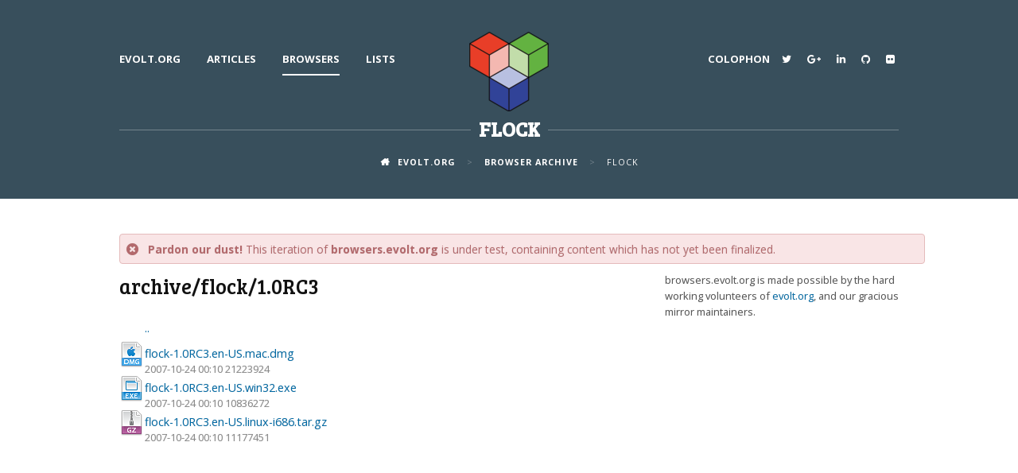

--- FILE ---
content_type: text/html; charset=UTF-8
request_url: https://browsers.evolt.org/browsers/archive/flock/1.0RC3/
body_size: 2160
content:
<!DOCTYPE html>
<html lang="en">
<head>
	<meta charset="utf-8" />
	<meta http-equiv="content-type" content="text/html; charset=utf-8" />
	<meta http-equiv="content-style-type" content="text/css" />
	<meta http-equiv="X-UA-Compatible" content="IE=edge,chrome=1" />
	<meta name="generator" content="org.evolt.beo" />
	<meta name="viewport" content="width=device-width, initial-scale=1.0" />
	<meta name="copyright" content="&copy; evolt.org and it's members" />
	<meta name="keywords" content="web, internet, design, technology, interface, multimedia, script, commentary, hardware, software, articles, news, history, browsers, archive" />
	<meta name="description" content="A world community for web developers, evolt.org promotes the mutual free exchange of ideas, skills and experiences." />
	<link rel="shortcut icon" href="/favicon.ico" />
	<link href="//fonts.googleapis.com/css?family=Bree+Serif" rel="stylesheet" type="text/css">
	<link href="//fonts.googleapis.com/css?family=Open+Sans:400,300,700" rel="stylesheet" type="text/css">
	<link rel="stylesheet" href="/assets/css/magnificpopup.css" media="screen" />
	<link rel="stylesheet" href="//maxcdn.bootstrapcdn.com/font-awesome/4.7.0/css/font-awesome.min.css" media="screen" />
	<link rel="stylesheet" href="/assets/css/style.css" media="screen" />
	<link rel="stylesheet" href="/assets/css/scheme-beo.css" media="screen" />
	<title>Flock | browsers.evolt.org</title>
	<!-- IE fixes -->
	<!-- [if IE]>
		<script src="http://html5shiv.googlecode.com/svn/trunk/html5.js"></script>
		<link rel="stylesheet" href="/assets/css/ie.css" />
	<![endif] -->
	<!-- if IE 7]>
		<link rel="stylesheet" href="/assets/css/ie7.css" />
		<link rel="stylesheet" href="/assets/css/font-awesome-ie7.min.css" />
	<![endif] -->
</head>
<body>
<header role="banner" id="header">
	<div id="sticks-to-top">
		<div class="wrapper">
			<nav id="mainmenu" role="navigation">
			<ul>
				<li><a href="http://evolt.org/">evolt.org</a></li>
				<li><a href="http://evolt.org/archive.html">Articles</a></li>
				<li><a href="/" class="active">Browsers</a></li>
				<li><a href="http://lists.evolt.org/">Lists</a></li>
			</ul>
			</nav>
			<h1 id="logo"><a href="http://evolt.org/" rel="home" title=""><img src="/assets/img/top-evoltlogo.png" alt="" /></a></h1>
			<div id="address-block">
				<ul>
					<li><a href="http://evolt.org/colophon.html">Colophon</a></li>
					<li class="smaller-gap"><a href="http://twitter.com/evolt_org" title="Twitter"><i class="fa fa-twitter"></i></a></li>
					<li class="smaller-gap"><a href="https://plus.google.com/u/0/communities/114796678588081931900" title="Google+"><i class="fa fa-google-plus"></i></a></li>
					<li class="smaller-gap"><a href="http://www.linkedin.com/groups?gid=1019497" title="LinkedIn"><i class="fa fa-linkedin"></i></a></li>
					<li class="smaller-gap"><a href="http://github.com/evoltorg" title="GitHub"><i class="fa fa-github"></i></a></li>
					<li class="smaller-gap"><a href="http://www.flickr.com/groups/evolters/" title="Flickr"><i class="fa fa-flickr"></i></a></li>
				</ul>
			</div>
		</div>
	</div>
</header>
<header id="content-header">
    <div class="wrapper">
            <h1>Flock</h1>
            <p itemscope itemtype="http://data-vocabulary.org/Breadcrumb" id="breadcrumbs">
            	<a href="/" rel="home" itemprop="url"><span itemprop="title">evolt.org</span></a> 
				<span class="divider">&gt;</span>
				<a href="/" itemprop="url"><span itemprop="title">Browser Archive</span></a>
            	<span class="divider">&gt;</span> 
            	Flock            </p>
    </div>
</header><div class="wrapper">
    <section id="content" class="full-width" role="main">
    	<div class="p100">
			<p class="notice error"><strong>Pardon our dust!</strong> This iteration of <strong>browsers.evolt.org</strong> is under test, containing content which has not yet been finalized.</p>
		</div>
		<div class="p66">
			<h2>archive/flock/1.0RC3</h2>
<table>
	<tr><td><img src="/assets/img/null.png" style="vertical-align:middle" height="32" width="32" alt="[ UP]" /></td><td><a href="../">..</a></td><td></td><td></td></tr>
	    <tr>
	    <td><img src="/assets/img/mime-icons/file_extension_dmg.png" style="vertical-align:middle" height="32" width="32" alt="[DMG]" /></td>
	    <td><a href="/archive/flock/1.0RC3/flock-1.0RC3.en-US.mac.dmg">flock-1.0RC3.en-US.mac.dmg</a><br /><small class="small"><font color="#888888">2007-10-24 00:10&nbsp;21223924</font></small></td>
	    <td>&nbsp;</td>
	    <td></td>
	    </tr>
	    	    <tr>
	    <td><img src="/assets/img/mime-icons/file_extension_exe.png" style="vertical-align:middle" height="32" width="32" alt="[EXE]" /></td>
	    <td><a href="/archive/flock/1.0RC3/flock-1.0RC3.en-US.win32.exe">flock-1.0RC3.en-US.win32.exe</a><br /><small class="small"><font color="#888888">2007-10-24 00:10&nbsp;10836272</font></small></td>
	    <td>&nbsp;</td>
	    <td></td>
	    </tr>
	    	    <tr>
	    <td><img src="/assets/img/mime-icons/file_extension_gz.png" style="vertical-align:middle" height="32" width="32" alt="[GZ]" /></td>
	    <td><a href="/archive/flock/1.0RC3/flock-1.0RC3.en-US.linux-i686.tar.gz">flock-1.0RC3.en-US.linux-i686.tar.gz</a><br /><small class="small"><font color="#888888">2007-10-24 00:10&nbsp;11177451</font></small></td>
	    <td>&nbsp;</td>
	    <td></td>
	    </tr>
	    </table>

		</div>
		<div class="p33 right small">
<p>browsers.evolt.org is made possible by the hard working volunteers of <a href="http://evolt.org/">evolt.org</a>, and our gracious mirror maintainers.</p>
<!-- <p> If you'd like to volunteer some of your disk space and bandwidth to become a browsers.evolt.org mirror site, please <a href="http://evolt.org/contact/">get in touch and let us know</a>.</p> -->
<div align="center">
<script async src="https://pagead2.googlesyndication.com/pagead/js/adsbygoogle.js?client=ca-pub-8224823234031142"
     crossorigin="anonymous"></script>
<!-- browsers.evolt.org sidebar vert -->
<ins class="adsbygoogle"
     style="display:block"
     data-ad-client="ca-pub-8224823234031142"
     data-ad-slot="6087235009"
     data-ad-format="auto"
     data-full-width-responsive="true"></ins>
<script>
     (adsbygoogle = window.adsbygoogle || []).push({});
</script>
<br /><a href="http://evolt.org/help_support_evolt#google-ads">What's this?</a>
</div>
	</section>
</div>
<?
include "assets/inc/99-footer.inc";
?>


--- FILE ---
content_type: text/html; charset=utf-8
request_url: https://www.google.com/recaptcha/api2/aframe
body_size: 223
content:
<!DOCTYPE HTML><html><head><meta http-equiv="content-type" content="text/html; charset=UTF-8"></head><body><script nonce="C0VBv3C-d_PJxSvt1gugvg">/** Anti-fraud and anti-abuse applications only. See google.com/recaptcha */ try{var clients={'sodar':'https://pagead2.googlesyndication.com/pagead/sodar?'};window.addEventListener("message",function(a){try{if(a.source===window.parent){var b=JSON.parse(a.data);var c=clients[b['id']];if(c){var d=document.createElement('img');d.src=c+b['params']+'&rc='+(localStorage.getItem("rc::a")?sessionStorage.getItem("rc::b"):"");window.document.body.appendChild(d);sessionStorage.setItem("rc::e",parseInt(sessionStorage.getItem("rc::e")||0)+1);localStorage.setItem("rc::h",'1769703026723');}}}catch(b){}});window.parent.postMessage("_grecaptcha_ready", "*");}catch(b){}</script></body></html>

--- FILE ---
content_type: text/css
request_url: https://browsers.evolt.org/assets/css/style.css
body_size: 8808
content:
@import url("editor.css");

/* RESET
--------------------------------------------------------- */
/* http://meyerweb.com/eric/tools/css/reset/ */
html,body,div,span,applet,object,iframe,h1,h2,h3,h4,h5,h6,p,blockquote,pre,a,abbr,acronym,address,big,cite,code,del,dfn,em,img,ins,kbd,q,s,samp,small,strike,strong,sub,sup,tt,var,b,u,i,center,dl,dt,dd,ol,ul,li,fieldset,form,label,legend,table,caption,tbody,tfoot,thead,tr,th,td,article,aside,canvas,details,figcaption,figure,#footer,#header,hgroup,menu,nav,section,summary,time,mark,audio,video { margin:0; padding:0; border:0; outline:0; font-size:100%; font:inherit; vertical-align:baseline; }
/* HTML5 display-role reset for older browsers */
article,aside,details,figcaption,figure,#footer,#header,hgroup,menu,nav,section { display:block; }
nav ul { list-style:none; }
table{ border-collapse:collapse; border-spacing:0; }

/* BODY DEFAULTS
--------------------------------------------------------- */
html { height: 100%; font-family: 'Open Sans', sans-serif; font-size: 62.5%; text-shadow: 0 0 1px rgba(51,51,51,0.2); }
body { width: 100%; height: 100%; background: #fff; color: #555; font-size: 1.2em; scroll-behavior: smooth; }

p, blockquote { padding: 0 0 20px 0; }
strong, label, input, button, .button { font-family: 'Open Sans', sans-serif; font-weight: bold; }
nav ul { list-style: none; }
em { font-style: italic; } 
input, textarea { font-family: 'Open Sans', sans-serif; vertical-align: middle; }
select { font-family: 'Open Sans', sans-serif; }
input[type="submit"], input[type="button"], button, .button { font-family: 'Open Sans', sans-serif; font-weight: bold; vertical-align: middle; }
table td, table th { text-align: left; }
table th { font-weight: bold; }
hr { clear: both; background: transparent; height: 0px; border: 0; border-bottom: 1px solid white; border-top: 1px solid #ebebeb; margin: 0 0 18px 0;  }
h1, h2, h3, h4 { font-family: 'Bree Serif', serif; }

a { color: #0069A4; text-decoration: none; }
a:hover { color: black; text-decoration: none; 
-webkit-transition: color 0.2s ease-in-out; -moz-transition: color 0.2s ease-in-out; -o-transition: color 0.2s ease-in-out; transition: color 0.2s ease-in-out; }

/* FORM ELEMENTS
--------------------------------------------------------- */
label { display: block; padding: 5px 0 5px 0; font-size: 1.0em; font-weight: 400; }

input[type=text],  input[type=email],  input[type=tel],  input[type=password],  textarea { border: 0; outline: 0; background: #f8f8f8;  width: 98%; color: #747474; height: 20px; padding: 4px 0 4px 7px; -webkit-appearance: none; -webkit-focus-ring-color: none; border: 1px solid #e8e8e8; border-radius: 4px; }
select { outline: 0 !important; }
input[type=text]:focus,  input[type=email]:focus,  input[type=tel]:focus,  input[type=password]:focus,  textarea:focus { border-color: #d8d8d8; }

input[type=submit], input[type=button], button, .button { display: inline-block; height: auto; padding: 6px 18px 7px 18px; color: white; font-size: 0.95em; line-height: 1.6; text-align: center; cursor: pointer;  border: 1px solid rgba(0,0,0,0.2); border-bottom-color: rgba(0,0,0,0.3); text-decoration: none; text-shadow: 1px -1px 0px rgba(0,0,0,0.3); border-radius: 5px; background: #95B83F url('../images/shadow-for-buttons.png') repeat-x left bottom; box-shadow: inset 0 1px 0px rgba(255,255,255,0.4); margin: 2px 0; }
input[type=submit]:hover, input[type=button]:hover, button:hover, .button:hover { color: white; background-image: none; box-shadow: 0 2px 2px rgba(0,0,0,0.2);  }

input[type=checkbox] { width: 15px; float: left; margin: 0 5px 0 0; position: relative; top: 5px; border: 1px solid #C0CAD6; }
input[type=radio] { position: relative; bottom: 3px; }

textarea { padding-top: 5px; height: 100px; border-radius: 4px; }
form { padding: 0 0 20px 0; position: relative; }
form h3 { clear: both; padding: 10px 0; }

.sexyselect select { vertical-align: middle; color: #747474; background: transparent; width: 294px; height: 31px; padding: 3px 8px 5px 7px; font-size: 1.0em; border: 0; -webkit-appearance: none;  }
.sexyselect {  vertical-align: middle; display: inline-block; width: 265px; height: 30px; overflow: hidden; background: white; border: 1px solid #888888; position: relative; } 
.sexyselect:after { font-family: 'FontAwesome'; content:"\f078"; font-size: 0.7em; color: #474747; position: absolute; right: 8px; top: 11px;  }

.mfp-container button { box-shadow: none; background: none; }
.mfp-container button.mfp-arrow-right { background: url("../images/cursor-next.png") no-repeat center center; }
.mfp-container button.mfp-arrow-right:before, .mfp-container button.mfp-arrow-right:after { display: none; }
.mfp-container button.mfp-arrow-left { background: url("../images/cursor-prev.png") no-repeat center center; }
.mfp-container button.mfp-arrow-left:before, .mfp-container button.mfp-arrow-left:after { display: none; }
.mfp-container button.mfp-close { visibility: hidden; }
 

/* HEADINGS
--------------------------------------------------------- */
h1 { font-weight: bold; font-size: 2.15em; margin: 0 0 5px 0; line-height: 1.4; color: #fff; text-transform: uppercase; }
h2 { font-weight: 300; font-size: 1.8em; margin: 0 0 20px 0; line-height: 1.4; color: #111; }
h3 { font-weight: bold; font-size: 1.05em; margin: 0 0 20px 0; line-height: 1.4; color: #111; }
h4 { font-weight: bold; font-size: 1.0em; margin: 0 0 10px 0; line-height: 1.4; }


/* MAIN WRAPPER
--------------------------------------------------------- */
.wrapper { position: relative; margin: 0 auto; width: 1110px; }
.wrapper:after { content: ""; display: block; clear: both; }

#content { float: left; width: 70%; position: relative; z-index: 3; }
#sidebar { float: right; width: 23%; position: relative; z-index: 2; }

.home #content, .full-width#content { width: 100%; } 

.left-sidebar#content { float: right; }
.left-sidebar#sidebar { float: left; }


/* HEADER
--------------------------------------------------------- */
#header { background: #16ABE3; height: 250px; position: relative; }
.home #header { height: 570px; }

#content-header { background: #16ABE3; padding-bottom: 20px; text-align: center; margin: -112px 0 60px 0; position: relative; z-index: 102; }
#content-header h1 { color: #fff; background: #16ABE3; display: inline-block; padding: 5px 10px; background: #16ABE3; position: relative; }
#content-header .wrapper:before { content: ""; display: block; border-top: 1px solid rgba(255,255,255,0.3); width: 100%; height: 0px; margin: 0 auto; position: relative; top: 25px; }

#header.orangey { background: #CF8E2C url("../images/backbg.png") repeat; }
.home #header.orangey #slider { background: url("../images/light.png") no-repeat center top; }

.home #header:after { content: ""; display: block; position: absolute; bottom: 0px; z-index: 100; background: url("../images/header-round-white.png") center top; width: 100%; height: 75px; }

#logo { text-align: center; margin: 0 auto; padding: 20px 0; position: relative; z-index: 103; width: 135px; height: auto; }
#logo a { display: block; position: absolute; text-align: center; width: 100%; }
#logo a img { margin: 0 auto; margin-top: 20px; }

#header nav { position: relative; z-index: 200; float: left; }
#header nav ul { text-align: left; margin: 65px 0 0 0; padding: 0; position: relative; }
#header nav ul li { display: inline-block; padding: 0; position: relative; padding: 0 40px 20px 0; }
#header nav ul li a { color: #fff; font-size: 1.1em; font-weight: bold; text-transform: uppercase; padding: 20px 0 10px 0; }
#header nav > ul > li > a.active { border-bottom: 2px solid white; }
#header nav > ul > li > a:hover, #header nav > ul > li > a.active-parent, #address-block ul > li > a:hover { color: #ccc; border-color: transparent; padding-bottom: 30px; }

#header nav ul.sub-menu { display: none; position: absolute; top: 20px; left: 0px; margin-top: 10px; z-index: 999; }
#header nav ul.sub-menu:before { content: ""; display: block; width:0; height:0; border-bottom: 5px solid rgba(0,0,0,0.8); border-left: 5px solid transparent; border-right: 5px solid transparent; margin: 10px 0 0 20px; position: relative; top: 0px;  }
#header nav ul.sub-menu li { display: block; font-size: 1em; padding: 0; background: rgba(0,0,0,0.8) }
#header nav ul.sub-menu li:first-child { border-radius: 7px 7px 0 0; padding-top: 8px; }
#header nav ul.sub-menu li:last-child { border-radius: 0 0 7px 7px; padding-bottom: 10px; }
#header nav ul.sub-menu li:first-child:last-child { border-radius: 7px; padding-top: 8px; }
#header nav ul.sub-menu li a { display: block; padding: 10px 0 6px 0; margin: 0 16px; width: 120px;  line-height: 1.4; text-align: left; background: url('../images/line-horz.png') left top repeat-x; font-size: 0.85em; }
#header nav ul.sub-menu li:first-child a { background: none; }
#header nav ul.sub-menu li a:hover { color: #50d5f5; }
#header nav ul.sub-menu ul { left: 151px; top: -35px; }
#header nav ul.sub-menu ul:before { content: ""; display: block; width:0; height:0; border-right: 5px solid rgba(0,0,0,0.8); border-top: 5px solid transparent; border-bottom: 5px solid transparent; margin: 10px 0 0 0; position: relative; left: -10px; top: 30px; }
 
#header nav .sexyselect { display: none; margin: 65px auto 15px auto;  }

#header #sticks-to-top { position: static; background: none; border: 0; width: 100%; z-index: 200; }
#header.fixed-header #sticks-to-top { position: fixed; top: -45px; height: 100px; z-index: 300; background: #EAEBEB url('../images/backbg.png'); border-bottom: 1px solid #AAAAAB; box-shadow: inset 0 -20px 40px rgba(0,0,0,0.05); 
-webkit-transition: all 0.2s ease-in-out; -moz-transition: all 0.2s ease-in-out; -o-transition: all 0.2s ease-in-out; transition: all 0.2s ease-in-out; }
#header.fixed-header #sticks-to-top h1#logo img { height: 40px; margin-top: 30px; }
#header.fixed-header #sticks-to-top nav > ul > li > a, #header.fixed-header #sticks-to-top #address-block ul li, #header.fixed-header #sticks-to-top #address-block ul li a  { color: #747474; text-shadow: -1px -1px 0px #eee; border-bottom: 0; }
#header.fixed-header #sticks-to-top nav > ul > li > a:hover, #header.fixed-header #sticks-to-top nav > ul > li > a.active-parent, #header.fixed-header #sticks-to-top #address-block ul > li > a:hover { color: #999; }

#address-block { float: right; margin: 23px 0 0 0; position: relative; z-index: 200; }
#address-block ul { list-style: none; line-height: 1.8; }
#address-block ul li { display: inline-block; padding: 0 0 0 40px; color: #fff; font-size: 1.1em; font-weight: bold; text-transform: uppercase; }
#address-block ul li:first-child { padding-left: 0; }
#address-block ul li.smaller-gap { padding-left: 12px; }
#address-block ul li a { color: #fff; padding-bottom: 10px; }
#address-block i { margin-right: 5px; }
#address-block i.icon-envelope { font-size: 0.8em; position: relative; top: -1px; }
#address-block ul > li > a.active { border-bottom: 2px solid white; }

#slider { position: absolute; left: 0; bottom: 0; z-index: 100; width: 100%; overflow: hidden; }
#slider ul { margin: 0 auto; list-style: none; width: 100%; height: 570px; }
#slider ul li { display: block; position: relative; left: 0; width: 100% !important; height: 100%; opacity: 0; }
#slider ul li .wrapper { position: relative; height: 100%; }
#slider ul li .slide-image { width: 66%; position: absolute; bottom: 0; z-index: 3; text-align: right; }
#slider ul li .slide-image img { max-width: 100%; position: absolute; bottom: 0; right: 0; }
#slider ul li .slide-text { width: 34%; position: relative; top: 45%; left: 0; text-align: left; z-index: 4; font-size: 1.25em; background: none; }
#slider ul li .slide-text p { position: relative; color: #fff; line-height: 1.6; }
#slider ul li .slide-text p.big, #slider ul li .slide-text p.extrabig { font-family: 'Bree Serif', serif; font-size: 1.8em; padding-bottom: 12px; line-height: 1.3; font-weight: bold; text-transform: uppercase; }
#slider ul li .slide-back { width: 100%; position: absolute; left: 0; top: 0; z-index: 2; }
#slider ul li .slide-back img { width: auto; min-width: 100%; min-height: 590px; }

#slider a.next1, #slider a.prev1 { display: block; width: 10%; height: 540px; position: absolute; top: 0px; z-index: 15; padding: 0; font-size: 5em; font-weight: 300; color: white; cursor: pointer; background: transparent; }
#slider a.next1 { right: 0px; cursor:  url("../images/cursor-next.png"), auto; } 
#slider a.prev1  { left: 0px; cursor:  url("../images/cursor-prev.png"), auto; }

#circle-pager { clear: both; text-align: center; width: 100%; padding: 0; position: absolute; width: 100%; z-index: 101; }
#circle-pager a { visibility: hidden; }
#circle-pager a:after { visibility: visible; content: "\f111"; font-family: FontAwesome; font-weight: normal; font-size: 1.0em; color: #0090EC; }
#circle-pager a.activeSlide:after { color: #6ec0f6; }


/* CONTENT ELEMENTS
--------------------------------------------------------- */
#content { clear: both; position: relative; font-size: 1.2em; margin-bottom: 35px; }
.home #content { margin-bottom: 0; margin-top: -30px; }

#content > img, #content p img { border: 0; margin-top: 3px; margin-bottom: 15px; max-width: 100%; }
p img { vertical-align: middle; }
#content p { line-height: 1.6; }
#content ul, #content ol { padding: 0 0 20px 25px; line-height: 1.6; }
#content ul ul { padding-bottom: 0; }
#content .smaller-padding { padding-bottom: 8px; }
#content .smaller-margin { margin-bottom: 8px; }

.white-box { clear: both; padding: 65px 0 35px 0; border-bottom: 5px solid #ebebeb; width: 100%;  }
.grey-box { clear: both; padding: 65px 0 35px 0; width: 100%; background: #f4f4f4; border-top: 1px solid #ebebeb; border-bottom: 5px solid #ebebeb; }

.sub-heading-upper { clear: both; display: inline-block; text-transform: uppercase; letter-spacing: 1px; font-size: 0.9em; border-bottom: 1px solid #ebebeb; padding-bottom: 12px; margin-bottom: 25px; }
p > span.sub-heading-upper { margin-bottom: 0; }
#slider .sub-heading-upper { border-bottom: 1px solid rgba(255,255,255,0.2); margin-bottom: 20px; }

#breadcrumbs { width: 100%; padding: 5px 0 0 0; color: white; text-transform: uppercase; letter-spacing: 1px; font-size: 0.9em; line-height: 1.6; display: inline-block; }
#breadcrumbs .divider { display: inline-block; padding: 0 10px; color: #fff; opacity: 0.3; }
#breadcrumbs a { font-weight: bold; color: white; }
#breadcrumbs a:first-child:before { font-family: FontAwesome; content: "\f015"; padding-right: 10px; font-size: 1.1em;  }
#breadcrumbs a:hover { color: #ccc; }

.square-icons i, .circle-icons i { color: white; display: inline-block; background: #999; width: 32px; height: 32px; line-height: 32px; text-align: center; margin: 0 5px 5px 0; border-radius: 4px; }
.circle-icons i { border-radius: 16px; }
.circle-icons.big i { width: 70px; height: 70px; line-height: 70px; border-radius: 35px; font-size: 1.3em; margin-bottom: 20px; }

#content pre { font-family: "Courier New"; padding-bottom: 12px; }
#content a.popup { cursor: url('../images/cursor-more-small.gif'), auto; }
.badge { position: absolute; right: 8%; bottom: -35px; z-index: 205; }
.fixed-background { background-size: cover; background-attachment: fixed; }

table.references  { width: 100%; border-collapse: collapse; border: 0; margin: 30px 0 50px 0; padding: 0; }
.right > table.references, .left > table.references { margin: 15px 0; }
table.references td { border: 1px solid #ebebeb; padding: 20px 10px; text-align: center; }
table.references tr:first-child td { border-top: 0; padding-top: 0; }
table.references tr td:first-child { border-left: 0; }
table.references tr:last-child td { border-bottom: 0; padding-bottom: 0; }
table.references tr td:last-child { border-right: 0; }
#content table.references td img { width: 100%; max-width: 120px; height: auto; vertical-align: middle; 
	-webkit-transition: all 0.2s ease-in-out; -moz-transition: all 0.2s ease-in-out; -o-transition: all 0.2s ease-in-out; transition: all 0.2s ease-in-out; 
	filter: url("data:image/svg+xml;utf8,<svg xmlns=\'http://www.w3.org/2000/svg\'><filter id=\'grayscale\'><feColorMatrix type=\'matrix\' values=\'0.3333 0.3333 0.3333 0 0 0.3333 0.3333 0.3333 0 0 0.3333 0.3333 0.3333 0 0 0 0 0 1 0\'/></filter></svg>#grayscale"); /* Firefox 10+, Firefox on Android */
    -webkit-filter: grayscale(100%); /* Chrome 19+, Safari 6+, Safari 6+ iOS */ }
#content table.references td:hover img {
	 filter: url("data:image/svg+xml;utf8,<svg xmlns=\'http://www.w3.org/2000/svg\'><filter id=\'grayscale\'><feColorMatrix type=\'matrix\' values=\'1 0 0 0 0, 0 1 0 0 0, 0 0 1 0 0, 0 0 0 1 0\'/></filter></svg>#grayscale");
    -webkit-filter: grayscale(0%); }
 
#content .widgets { clear: both; padding: 65px 0 65px 0;  width: 100%;  }

.team-member h3 { margin: 0 0 3px 0; }
.team-member h4 { font-weight: 300; color: #747474; }

.circle-image, .small-circle-image { width: 200px; height: 200px; overflow: hidden; border-radius: 100px; display: inline-block; margin-bottom: 25px; border: 3px solid white; 
-webkit-transition: all 0.2s ease-in-out; -moz-transition: all 0.2s ease-in-out; -o-transition: all 0.2s ease-in-out; transition: all 0.2s ease-in-out; }
.circle-image:hover, .small-circle-image:hover { box-shadow: 0 0 0 1px #ccc; -webkit-transition: all 0.2s ease-in-out; -moz-transition: all 0.2s ease-in-out; -o-transition: all 0.2s ease-in-out; transition: all 0.2s ease-in-out; }
.circle-image img, .small-circle-image img { width: auto; height: 100%; min-height: 200px; min-width: 200px; }
.small-circle-image { width: 100px; height: 100px;  }
.small-circle-image img { min-height: 100px; min-width: 100px; }

.interactive-map { width: 100%; text-align: center; position: relative; }
.interactive-map > img { width: 80%; max-width: 900px; height: auto; } 
.interactive-map .pin { position: absolute; display: block; width: 10%; height: 200px; }
.interactive-map .pin img { width: 50%; height: auto; 
-webkit-transition: all 0.2s ease-in-out; -moz-transition: all 0.2s ease-in-out; -o-transition: all 0.2s ease-in-out; transition: all 0.2s ease-in-out; } 
.interactive-map .pin:hover img { width: 55%; margin-top: -10px; }
.interactive-map .pin p { display: none; text-align: left; } 
.interactive-map .pin p:after { content: ""; width: 0; height: 0; display: block; border-style: solid; border-width: 15px 15px 0 0; color: #444;
border-color: #fff transparent transparent transparent; position: absolute;  bottom: -14px; left: 70px; }
.interactive-map .pin:hover p { display: block; width: 200px; background: white; padding: 18px 23px; font-size: 0.9em; border: 1px solid #eee; border-radius: 5px; position: absolute; top: -140px; left: 0; right: 0; }
	
#content .social-icons { list-style: none; padding: 0; }
.social-icons li { display: block; float: left; padding: 0 20px 0 0; }

ul.tabs, ul.tags { list-style: none; }
ul.tabs {  display: block; float: left; margin-bottom: 20px; border-bottom: 1px solid #CECECE; padding: 0 !important; }
ul.tabs li { display: block; float: left; margin: 0 6px 0 0; padding: 0 !important; }
ul.tabs li a { display: block; padding: 8px 18px 5px 18px; text-align: center; font-size: 0.9em; cursor: pointer; background: #eee; border: 1px solid #CECECE;  border-bottom: 1px solid #eee;  font-weight: 400; position: relative; top: 1px; white-space: nowrap; border-radius: 4px; } 
ul.tabs li.active a { color: #1f1f1f; background: #fff; border-bottom: 2px solid #fff; border-top: 1px solid #95B83F; }
ul.tabs a:hover { color: #1f1f1f; background: #E8E8E8; border-bottom-color: #E8E8E8; }
.tab { clear: both; }
.vertical-tabs ul.tabs { width: 30%; border: 0; border-right: 1px solid #CECECE; padding-bottom: 25px !important; }
.vertical-tabs ul.tabs li { float: none; margin: 2px 0 7px 0; }
.vertical-tabs ul.tabs li a { border: 1px solid #CECECE; left: 1px; text-align: right; padding: 10px 10px 8px 13px; white-space: normal;  }
.vertical-tabs ul.tabs li.active a  { border-top-color: #CECECE; border-right: 2px solid #fff; border-left: 1px solid #95B83F; }
.vertical-tabs .tab { clear: none; width: 65%; float: left; margin: 0 0 0 3.5%; }

ul.tags { display: block; margin-bottom: 15px; padding: 0 !important; }
ul.tags li { display: inline-block; margin: 0 4px 5px 0; padding: 0 !important; }
ul.tags li a { display: block; padding: 6px 13px 6px 13px; text-align: center; font-size: 0.9em; cursor: pointer; background: #eee; border: 1px solid #CECECE;  font-weight: 400; border-radius: 4px; }
ul.tags li a.active { color: #fff; background: #95B83F; border-color: #95B83F; }
ul.tags a:hover { color: #1f1f1f; background: #E8E8E8; }

.loop-pagination span.current { display: inline-block; margin: 0 2px 5px 0; padding: 6px 13px 6px 13px; text-align: center; font-size: 0.9em; color: #fff; background: #95B83F; border: 1px solid #95B83F; font-weight: 400; border-radius: 4px; }
.loop-pagination a { display: inline-block; margin: 0 2px 5px 0; padding: 6px 13px 6px 13px; text-align: center; font-size: 0.9em; background: #eee; border: 1px solid #CECECE; font-weight: 400; border-radius: 4px; }

.accordion-title { margin: 0 0 11px 0 !important; padding: 0 !important; }
.accordion-style1 .accordion-title a { display: block; border-top: 1px dotted #CECECE; padding: 12px 0 0 0; }
.accordion-style1 .accordion-title:first-child a { border: 0; padding-top: 0; }
.accordion-style1 .accordion-title a:before { content: '+'; font-weight: 300; font-size: 1.4em; color: white; position: relative; display: inline-block; width: 21px; height: 21px; line-height: 20px; vertical-align: middle; margin: -2px 12px 0 0; text-align: center; background: #474747; }
.accordion-style1 .accordion-title a.active:before { background: #0090EC; content: '-'; }

.accordion-style2 .accordion-title a { display: block; padding: 6px 4px 5px 7px; background: #eee; border: 1px solid #CECECE; font-weight: 400; border-radius: 4px; }
.accordion-style2 .accordion-title a:hover { background: #E8E8E8; }
.accordion-style2 .accordion-title a:before { content: '+'; font-weight: 300; font-size: 1.4em; color: white; position: relative; display: inline-block; width: 20px; height: 20px; line-height: 19px; vertical-align: middle; margin: -2px 15px 0 0; text-align: center; background: #474747; }
.accordion-style2 .accordion-title a.active:before { background: #0090EC; content: '-'; }

#content .pricing table { float: left; padding: 0 0 15px 0; box-shadow: 0 0 0 1px rgba(0,0,0,0.1); border-collapse: collapse; color: #777; }
#content .pricing table.highlighted { position: relative; top: -20px; box-shadow: 0 0 15px 1px rgba(0,0,0,0.15); }
#content .pricing th { padding: 12px 20px; text-align: center; background: #fff; border: 0; border-bottom: 1px solid #E2E2E2; }
#content .pricing table.highlighted th { padding: 22px 20px; }
#content .pricing td { padding: 10px 20px; text-align: center; border: 0; border-bottom: 1px solid #E2E2E2; background: #fafafa; }
/* #content .pricing table tbody tr:nth-child(even) td { background: #fafafa; }
#content .pricing table tbody tr:nth-child(odd) td { background: #f8f8f8;  } */
#content .pricing table tfoot td { padding: 20px 20px; background: #f3f3f3; }
#content .pricing table.highlighted tfoot td { padding: 25px 20px; }
#content .pricing th.heading { background: #0090EC; color: white; font-weight: bold; font-size: 1.15em; }
#content .pricing table.highlighted th.heading { background: #005D99; font-size: 1.4em;}
#content .price { font-size: 2.5em; color: #444; line-height: 1.4; font-weight: 300; }
#content .pricing table.highlighted .price { font-size: 3.5em; }
#content .price span { font-size: 0.4em; display: block; color: #444; font-weight: bold; }
#content .pricing table.highlighted .price span { font-size: 0.3em; }

#content .pricing table { width: 24.8%; }
#content .pricing.three table { width: 32.8%; }
#content .pricing.four table { width: 24.8%; }
#content .pricing.five table { width: 19.8%; }
#content table.features { margin-top: 152px; }
#content table.features td { text-align: right; }
#content table i { line-height: 0.7; }

.quote { clear: both; }
.quote blockquote { background: #ebebeb; border-radius: 5px; padding: 20px 25px 5px 25px; position: relative; }
.quote blockquote:after { content: ""; width: 0; height: 0; display: block; border-style: solid; border-width: 15px 15px 0 0; color: #444;
border-color: #ebebeb transparent transparent transparent; position: absolute;  bottom: -14px; left: 110px; }
.quote footer .author-image { width: 80px; height: 80px; overflow: hidden; border-radius: 40px; float: left; margin: 0 35px 35px 15px; }
.quote footer .author-image img { width: 100%; height: auto; }
.quote footer .author { display: block; margin: 20px 10px 0 3px; font-size: 0.9em; }

#content article { clear: both; margin: 0 0 25px 0; width: 100%; }
#content article:after { content: ""; display: block; clear: both; }
#content article img { max-width: 100%; } 
#content article iframe { width: 100%; }
#content .post-thumb { margin: 0 0 20px 0; width: 100%; overflow: hidden; position: relative; }
#content .post-thumb .cycle { min-height: 450px; }
#content .post-image { margin: 0 0 20px 0; }
#content .entry-footer { margin: 0; clear: both; font-size: 0.9em; }
#content .entry-meta p.left { padding-top: 6px; }

article .entry-byline { }
article .entry-summary { margin-bottom: 50px; }
article .entry-content h1, article .entry-summary h1 { color: #111; font-size: 1.4em; margin: 0 0 18px 0; text-transform: none; }

#content .entry-byline ul { display: inline-block; list-style: none; padding: 0 0 10px 0; font-size: 0.85em; font-weight: 400; border-bottom: 1px solid #ebebeb; margin-bottom: 20px; }
#content .entry-byline ul li { display: inline-block; text-transform: uppercase; letter-spacing: 1px; font-size: 0.9em; padding-right: 15px; }
#content .entry-byline ul strong i { padding: 3px 5px 0 0;  }

.widget article .post-featured-image { float: left; width: 27%; padding: 0 3% 0 0; }
.widget article .entry-content { float: left; width: 67%; padding: 0 3% 0 0; }

article .post-featured-image img { width: 100%; height: auto; margin-top: 4px; }
p.entry-date { margin-bottom: 15px; }
h3.entry-title { font-size: 1.2em; margin-bottom: 12px; }
p.more-link a { border-bottom: 1px dotted; font-size: 0.9em; position: relative; top: -10px; } 

#content #related-posts { clear: both; margin-top: 40px; }
#content #related-posts .gallery { margin-top: -15px; }
#content #related-posts .gallery .gallery-item { opacity: 1; display: block; }

#map { position: relative; width: 100%;	height: 440px; margin: -45px 0 35px 0; color: white; }
#map-content { position: relative; width: 100%;	height: 440px; }

#content .input-block.p50.right { width: 46%; padding-right: 1%; }
#content .input-block { padding-bottom: 15px; }
#contactform #verify { margin: 5px 0 0 0; }
#message h1 { display: block; float: none; margin: 20px 0 10px 0; padding: 0 0 10px 0; border-bottom: 1px dotted #ccc; }
#commentform .form-author, #commentform .form-email { width: 31.3%; float: left; padding-right: 3%; }
#commentform .form-url { width: 30%; float: left;}
#commentform .form-textarea { clear: both; }
#content ol.comment-list { list-style: none; padding: 0 0 20px 0; }
#content ol.comment-list li { border-bottom: 1px dotted #c7c7c7; padding: 10px 0; margin: 0 0 20px 0; }
.comment-list .avatar { float: left; margin: 0 15px 10px 0; }
.comment-meta { font-size: 0.85em; color: #747474; padding-bottom: 10px; }
.comment-meta span { padding-right: 10px; }
.comment-reply-link { float: right; background: white; padding: 0 0 0 10px; }

#back-to-top { display: none; width: 40px; height: 40px; line-height: 38px; border-radius: 5px; background: #ccc; color: white; font-size: 2em; text-align: center; position: fixed; right: 50px; bottom: 50px; z-index: 99; }


/* GALLERY, PORTFOLIO
______________________________________ */
.portfolio-sneakpeak { clear: both; }
ul#filters { list-style: none; text-align: center; padding: 15px 0 20px 0 !important; border-bottom: 1px solid #ebebeb; margin: 0 0 27px 0; font-size: 0.95em; }
ul#filters li { display: inline; padding: 0 20px; text-transform: uppercase; border-left: 1px solid #ebebeb; }
ul#filters li:first-child { border-left: 0; }
ul#filters li a { color: #999; font-size: 0.95em; font-weight: bold; }
ul#filters li a:hover, ul#filters li a.active { color: #000; }

.sneakpeak-carousel { position: relative; width: 100%; height: 235px; overflow: hidden; z-index: 2; }
.sneakpeak-carousel ul { position: absolute; width: 10000px; list-style: none; padding: 0 !important; }

ul li.piece { width: 270px; padding: 0; float: left; margin: 0 10px 0 0; position: relative; }
.piece a { position: relative; display: block; cursor: url('../images/cursor-more.gif'), auto; }
.piece a img { width: 100%; height: auto; }
.piece h3 { text-align: center; margin: 20px 0 0 0; }
.piece a:hover  img { opacity: 0.8;
-webkit-transition: opacity 0.2s ease-in-out; -moz-transition: opacity 0.2s ease-in-out; -o-transition: opacity 0.2s ease-in-out; transition: opacity 0.2s ease-in-out; }

.sneakpeak-carousel ul li.piece { background: url('../images/laptop.png') no-repeat center 25px; height: 200px; }
.sneakpeak-carousel ul li.piece a img { width: 175px; height: 118px; margin: 33px 0 0 47px; } 

.sneakpeak-prev, .sneakpeak-next { display: block; position: absolute; bottom: 30%; z-index: 15; }
.sneakpeak-prev { left: -6%; }
.sneakpeak-next { right: -6%; }

.carousel { position: relative; width: 100%; height: 350px; overflow: hidden; z-index: 2; }
.carousel ul { position: absolute; width: 10000px; list-style: none; padding: 0 !important; }
.carousel ul li { position: relative; }

.carousel-prev, .carousel-next { display: block; position: absolute; top: 45%; z-index: 15; }
.carousel-prev { left: -6%; }
.carousel-next { right: -3%; }

.gallery { clear: both;  }
.gallery .gallery-row { display: inline; }
.gallery:after { content:""; display: block; clear: both; }

/*.gallery-item.col-2 { float: left; width: 47%; padding: 0 3% 0 0; }
.gallery-item.col-3 { float: left; width: 30.3%; padding: 0 3% 0 0; }
.gallery-item.col-4 { float: left; width: 22%; padding: 0 2.9% 0 0; }*/

.laptops.gallery { width: 105%; margin-left: -2%; }
.laptops .gallery-item { opacity: 0; display: none; float: left; width: 25%; padding: 0; margin: 0 0 40px 0; background: url('../images/laptop.png') no-repeat center 25px; height: 200px; }
.laptops .gallery-item img { width: 175px; height: 118px; margin: 33px 0 0 58px;
-webkit-transition: opacity 0.2s ease-in-out; -moz-transition: opacity 0.2s ease-in-out; -o-transition: opacity 0.2s ease-in-out; transition: opacity 0.2s ease-in-out; }
.laptops .gallery-icon a { display: block; position: relative; cursor: url('../images/cursor-more.gif'), auto; }
.laptops .gallery-icon a:hover img { opacity: 0.8; }

.laptops .gallery-caption { height: 85px; overflow: hidden; }
.laptops .gallery-caption strong { display: block; font-size: 1.05em; color: #111; line-height: 1.3; font-weight: bold; text-align: center; margin: 20px 0 5px 0; }
.laptops .gallery-caption span { display: block; font-size: 0.9em; font-weight: 300; text-align: center; }

.photoalbums.gallery { width: 98%; margin: -30px 0 -25px 0; padding: 20px 1%; }
.photoalbums .gallery-item { width: 17.8%; float: left; margin: 10px 1% 20px 1%; position: relative; border-radius: 8px 8px 0 0; border: 1px solid #e8e8e8;  }
.photoalbums .gallery-item img { width: 100%; height: auto; position: relative; z-index: 6; border-radius: 5px 5px 0 0;
-webkit-transition: opacity .2s ease; -moz-transition: opacity .2s ease; -ms-transition: opacity .2s ease; -o-transition: opacity .2s ease; transition: opacity .2s ease; }
.photoalbums .gallery-icon a { width: 100%; display: block; position: relative; cursor: url('../images/cursor-more.gif'), auto; margin-bottom: -4px; }
.photoalbums .gallery-icon a:hover img { opacity: 0.8; }

.photoalbums .gallery-caption { width: 90%; padding: 0 5%; background: #f4f4f4; border-bottom: 1px solid #C2C3C7; }
.photoalbums .gallery-caption strong { display: block; font-size: 1.05em; color: #111; line-height: 1.3; font-weight: bold; text-align: center; margin-top: 2px; padding: 10px 0 5px 0; }
.photoalbums .gallery-caption span { display: block; font-size: 0.9em; font-weight: 300; text-align: center; padding-bottom: 10px; }

.masonry.gallery { width: 100%; background: #16ABE3; margin: -15px 0 -37px 0; }
.masonry .gallery-item { width: 19.95%; }
.masonry .big-gallery-item { width: 39.9%; } 
.masonry .gallery-item img { width: 100.5%; height: auto; position: relative; z-index: 6;
-webkit-transition: opacity .2s ease; -moz-transition: opacity .2s ease; -ms-transition: opacity .2s ease; -o-transition: opacity .2s ease; transition: opacity .2s ease; }
.masonry .gallery-icon a { width: 100%; display: block; position: relative; cursor: url('../images/cursor-more.gif'), auto; margin-bottom: -4px; }
.masonry .gallery-icon a:hover img { opacity: 0.1; }

.masonry .gallery-caption { width: 90%; padding: 0 5%; z-index: 5; position: absolute; top: 38%; }
.masonry .gallery-caption strong { display: block; font-size: 1.05em; color: #111; line-height: 1.3; font-weight: bold; text-align: center; margin: 0 0 5px 0; }
.masonry .gallery-caption span { display: block; font-size: 0.9em; font-weight: 300; text-align: center; color: white; }
.masonry .big-gallery-item .gallery-caption { font-size: 125%; top: 45%; }

#menu-portfolio-items { text-align: center; margin: -25px 0 -15px 0; position: relative; z-index: 103; }
#menu-portfolio-items ul.tags { padding: 15px 0 10px 0 !important; }
#menu-portfolio-items.boxed ul.tags li a { background: white; }
#menu-portfolio-items.boxed ul.tags li a.active { background: #95B83F; }
#menu-portfolio-items.boxed { margin: -45px 0 12px 0; background: #E9E9E9 url('../images/backbg.png');  }

.portfolio-pagination { list-style: none; position: relative; padding: 0 !important; }
.portfolio-pagination span { font-size: 0.8em; font-weight: 300; display: block; width: 100px; }
.portfolio-pagination .prev1 span { float: left; position: relative; bottom: 20px; left: 40px; }
.portfolio-pagination .next1 span { float: right; position: relative; bottom: 20px; right: 30px; }

#content .format-gallery .post-image.p75 { width: 74%; margin: 3px 0 0 0; padding-bottom: 15px; position: relative; }
#content .format-gallery .entry-content.p25 { padding: 0; width: 23%; padding-bottom: 0; }

.post-image .prev2, .post-image .next2 { display: block; position: absolute; z-index: 20; top: 35%; width: 20%; height: 200px; }
.post-image .prev2 { left: 0; cursor:  url("../images/cursor-prev.png"), auto;  }
.post-image .next2 { right: 5%; cursor:  url("../images/cursor-next.png"), auto; }  


/* SIDEBAR 
______________________________________ */
#sidebar .widget { clear: both; position: relative; margin: 0 0 35px 0; }
#sidebar .widget ul { list-style: none; padding: 0 0 10px 0; line-height: 1.5;  }
#sidebar .widget ul.sidemenu li { display: block; border-bottom: 1px dotted #d7d7d7; }
#sidebar .widget ul.sidemenu li a { display: block; padding: 7px 0; }
#sidebar .widget ul.sidemenu li:first-child a { paddding-top: 0; }
#sidebar .widget p { padding: 0 0 10px 0; font-size: 1em; line-height: 1.5; }
#sidebar .widget > p:last-child, .widget > ul:last-child { padding-bottom: 0; }
#sidebar .widget .popular-posts li { display: block; border-bottom: 1px dotted #d7d7d7; margin: 0 0 10px 0; }
#sidebar .widget .popular-posts li:last-child { border-bottom: 0; }
#sidebar .widget .popular-posts .post-thumb { width: 24%; float: left; margin: 3px 0 10px 0; }
#sidebar .widget .popular-posts .post-thumb img { width: 100%; height: auto; }
#sidebar .widget .popular-posts .entry-summary { width: 70%; float: right; }
#sidebar .widget .popular-posts .entry-meta { font-size: 0.9em; }


/* FOOTER
--------------------------------------------------------- */
#footer { clear: both; background: #1b1b1b url('../images/backbg.png'); width: 100%; padding: 35px 0 135px 0; font-size: 0.9em; color: #ebebeb; line-height: 1.7; position: relative; z-index: 5; }
#footer h2, #footer h3 { font-size: 1.3em; color: white; }
#footer ul { list-style: none; }
#footer ul li { padding: 12px 0 8px 0; background: url('../images/line-horz.png') left top repeat-x; }
#footer ul li:first-child { background: none; padding-top: 0; }
#footer i { background: #111; }
#footer a:hover i { background: #1b1b1b; 
-webkit-transition: background 0.2s ease-in-out; -moz-transition: background 0.2s ease-in-out; -o-transition: background 0.2s ease-in-out; transition: background 0.2s ease-in-out;  }
#footer ul li i { background: none; display: inline-block; width: 16px; text-align: center; padding: 0 10px 0 0;  }
#footer a:hover { color: white; }

#footer .widgets { width: 103.4%; }
.footerbox { width: 20%; float: left; background: url('../images/line-vert.png') left top repeat-y; min-height: 220px; padding-right: 2.5%; padding-left: 2.5%; }
.footerbox:first-child { background: none; padding-left: 0; }

#footer .top { text-align: center; background: url('../images/line-horz.png') left bottom repeat-x;  padding: 0 0 10px 0; margin: 0 0 45px 0; }
#footer .bottom { clear: both; margin: 50px 0 0 0; padding: 25px 0 0 0; background: url('../images/line-horz.png') left top repeat-x; font-size: 1em; color: grey; }

#footer .top h3 { font-size: 1.4em; }
#footer .top i { margin: 0 3px; }
#footer ul.contact-info li { background: none; padding: 0; }


/* ICONS
--------------------------------------------------------- */
#recentcomments li:before { font-family: FontAwesome; font-weight: normal; content: "\f075"; padding: 0 12px 0 0; } 


/* ISOTOPE TRANSITIONS 
--------------------------------------------------------- */
.isotope-item { z-index: 2; }
.isotope-hidden.isotope-item { pointer-events: none; z-index: 1; }

.isotope, .isotope .isotope-item {
  -webkit-transition-duration: 0.8s;
     -moz-transition-duration: 0.8s;
      -ms-transition-duration: 0.8s;
       -o-transition-duration: 0.8s;
          transition-duration: 0.8s;
}

.isotope {
  -webkit-transition-property: height;
     -moz-transition-property: height;
      -ms-transition-property: height;
       -o-transition-property: height;
          transition-property: height;
}

.isotope .isotope-item {
  -webkit-transition-property: -webkit-transform, opacity;
     -moz-transition-property:    -moz-transform, opacity;
      -ms-transition-property:     -ms-transform, opacity;
       -o-transition-property:      -o-transform, opacity;
          transition-property:         transform, opacity;
}


/* RESPONSIVNESS
--------------------------------------------------------- */
@media screen and (max-width: 1280px) {
	.wrapper { width: 980px; }
	
	#header nav ul li { padding-right: 30px; } 
	#address-block ul li { padding-left: 30px; } 
	
	ul li.piece { width: 320px; }
	.sneakpeak-carousel ul li.piece a img { margin-left: 72px; }
	
	.laptops .gallery-item img { margin-left: 41px; }
	
	.sneakpeak-next { right: -5%; }
	.sneakpeak-prev { left: -5%; }
}

@media screen and (max-width: 1100px) {
	.wrapper { width: 940px; }
	
	ul li.piece { width: 305px; }
	.sneakpeak-carousel ul li.piece a img { margin-left: 65px; }
	
	.laptops .gallery-item { width: 33.3%; }
	.laptops .gallery-item img { margin-left: 76px; }
	.photoalbums .gallery-item { width: 22.7%; }
	.photoalbums .gallery-item:nth-child(4n-7) { clear: both; }
	
	.sneakpeak-next { right: -3%; }
	.sneakpeak-prev { left: -3%; }
}

@media screen and (max-width: 1018px) {
	.wrapper { width: 800px; }
	
	#logo { top: -28px; visibility: visible; }
	#logo img { height: 40px; }
	.fixed-header #logo { visibility: hidden; }
	
	.home #header, #slider ul { height: 500px; }
	#slider ul li .slide-text { font-size: 1.1em; top: 40%; }
	#slider .sub-heading-upper { margin-bottom: 12px; }
	
	ul li.piece { width: 260px; }
	.sneakpeak-carousel ul li.piece a img { margin-left: 42px; }
	
	.laptops .gallery-item img { margin-left: 52px; }
	
	.home #content { margin-top: -30px; }
	.sneakpeak-next { right: -5%; }
	.sneakpeak-prev { left: -5%; }
}

@media screen and (max-width: 950px) {
	#slider ul li .slide-back img { margin-left: -20%; }

	ul li.piece { margin-left: 0; }
	
	.laptops .gallery-item { width: 50%; }
	.laptops .gallery-item img { margin-left: 122px; }
	.masonry .gallery-item, .masonry .big-gallery-item { width: 50%; }
	.masonry .big-gallery-item .gallery-caption { font-size: 100%; top: 38%; }
	
	.interactive-map .pin:hover p { width: 150px; left: -70px; z-index: 9; }
	.interactive-map .pin:hover p:after { display: none; }
	
	#back-to-top { display: none !important; }
}

@media screen and (max-width: 905px) {
	.wrapper { width: 600px; }

	#header.fixed-header #sticks-to-top { display: none; }
	#content-header { margin: -90px 0 20px 0; }

	#header nav#mainmenu > ul { display: none; }
	#header nav .sexyselect { display: block; }
	#header nav { width: 100%; }
	#address-block  { float: none; clear: both; margin-top: 40px; }
	#address-block ul { text-align: center; }
	#address-block ul li { padding: 0 15px; }
	
	.p100,.p97,.p90,.p80,.p75,.p70,.p66,.p60,.p50,.p40,.p33,.p30,.p25,.p20,.p15,.p10 { float: none !important; width: 100% !important; padding-right: 0; }
	#content p.input-block.p50.right { padding-right: 0; margin-left: 0; }
	
	ul li.piece { margin-left: 15px; }
	
	.laptops .gallery-item img { margin-left: 69px; }
	.photoalbums .gallery-item { width: 31%; clear: none }
	.photoalbums .gallery-item:nth-child(4n-7) { clear: none; }

	#content .entry-content, #content .entry-summary { float: none; width: 95%; }
	#content .entry-byline { float: none; width: 100%; }
	#content .entry-byline ul li { display: inline-block; text-align: left; }
	#content .entry-byline ul strong i { padding: 3px 10px 0 0; float: left; }
	#content .post-thumb .cycle { min-height: 230px; }
	#content .post-image, #content .post-thumb { margin: 0 0 10px 0; }

	.team-member { width: 45%; float: left; padding: 0 3% 40px 0; } 
	.team-member:nth-child(even) { padding-right: 0; float: right; }

	.footerbox { width: 45%; margin-bottom: 40px; }
	.footerbox:nth-child(even) { margin-right: 0; padding-right: 0; float: right; }
	.footerbox:nth-child(3) { clear: both; padding-left: 0; background: none; }
	#footer ul.footermenu { float: left; }
	#footer ul.footermenu li { padding: 0 30px 8px 0; }
	#footer .bottom { margin-top: 0; }
	
	.left, .right { float: none !important; padding-bottom: 25px; }
	.right { margin-left: 0 !important; }
	img.right, img.alignright, img.left, img.alignleft { float: none !important; padding-bottom: 0; } 
	.justifyright { text-align: left; }
}

@media screen and (max-width: 680px) {
	.wrapper { width: 300px; margin: 0 auto; padding: 0; }
	#content, #sidebar { float: none; width: 100%;   }
	
	#content-header { margin: -70px 0 25px 0; }
	
	.home #header, #slider ul { height: 570px; }
	#slider ul li .slide-text { width: 100%; top: 32%; }
	#slider ul li .slide-image { width: 100%; }
	#slider ul li .slide-back img { margin-left: -120%; }
	
	ul li.piece { width: 300px; margin-left: 0px; }
	.sneakpeak-carousel ul li.piece a img { margin-left: 62px; }
	.sneakpeak-next, .sneakpeak-prev { position: static; display: inline-block; margin: 0 5px; } 
	.sneakpeak-prev { margin-left: 35%; }
	
	.interactive-map .pin:hover p { position: relative; top: -30px; }
	
	.gallery { width: 100%; margin-left: 0; }
	.laptops .gallery-item { width: 100%; }
	.photoalbums .gallery-item { width: 47%; }
	.photoalbums .gallery-item:nth-child(odd) { clear: both; }
	.laptops .gallery-item img { margin-left: 70px; }
	#related-posts .laptops .gallery-item img { margin-left: 69px; }
	#menu-portfolio-items.boxed { margin: -25px 0 12px 0; }
	.masonry .gallery-item, .masonry .big-gallery-item { width: 100%; }
	
	#content article { margin-bottom: 10px; }
	
	#footer { padding-left: 5%; padding-right: 5%; width: 90%; }
	#footer .widgets, #footer .wrapper { width: 90%;  }
	.footerbox { clear: both; float: none !important; width: 100%; background: none; min-height: 100px; padding: 0 !important; }
	
	
}



--- FILE ---
content_type: text/css
request_url: https://browsers.evolt.org/assets/css/scheme-beo.css
body_size: 290
content:
/* Classis color scheme - blue for header and links, green for buttons
--------------------------------------------------------- */

/* BODY DEFAULTS
--------------------------------------------------------- */
a { color: #0069A4;  }   /* blue */
input[type=submit], input[type=button], button, .button { background-color: #95B83F; }  /* green */

/* HEADER
--------------------------------------------------------- */
#header, #content-header { background-color: #384F5C; }   /* beo blue */
#content-header h1 { background: #384F5C; }   /* beo blue */
#header nav ul.sub-menu li a:hover { color: #869AA4; }  /* beo light blue */

/* CONTENT
--------------------------------------------------------- */
#content .pricing th.heading { background-color: #0090EC; } /* blue */
content .pricing table.highlighted th.heading { background-color: #005D99; } /* dark blue */
ul.tags li a.active { background: #95B83F; border-color: #95B83F; }  /* green */
#menu-portfolio-items ul.tags li a.active { background: #95B83F; }  /* green */


--- FILE ---
content_type: text/css
request_url: https://browsers.evolt.org/assets/css/editor.css
body_size: 1664
content:
/* WYSIWYG TEXT STYLES
--------------------------------------------------------- */
.clear { clear: both; }
.left, .alignleft { float: left; }
.right, .alignright { float: right; }
.center, .aligncenter { text-align: center; margin-left: auto; margin-right: auto; }
.justify { text-align: justify; }
.justifyleft { text-align: left; }
.justifyright { text-align: right; }

img.left, img.alignleft { margin: 0 18px 18px 0; }
img.right, img.alignright { margin: 0 0 18px 18px; }
p.left, p.alignleft { margin-right: 10px; }
p.right, p.alignright { margin-left: 10px; }
.center img { max-width: 100%; }

.bold { font-weight: bold; }
.light { font-weight: 300; }
.big { font-size: 1.25em; line-height: 1.4; font-weight: 300; }
i.big { font-size: 1.5em; font-weight: normal;  }
.extrabig { font-size: 1.6em; line-height: 1.5; font-weight: 300; }
.small { font-size: 0.9em; line-height: 1.5; }

.grey  { color: #999; }				.button.grey, .grey i { background-color: #999 !important; color: white; } 
.white  { color: #fff; }			.button.white, .white i { background-color: #fff !important; color: #474747; } 
.blue { color: #0090EC; }			.button.blue, .blue i { background-color: #0090EC !important; color: white;} 
.darkblue { color: #005D99; }			.button.darkblue, .darkblue i { background-color: #005D99 !important; color: white;} 
.green { color: #95B83F; }			.button.green, .green i { background-color: #95B83F !important; color: white; } 
.green2 { color: #4AA338; }			.button.green2, .green2 i { background-color: #4AA338 !important; color: white; } 
.red { color: #BD414C; }			.button.red, .red i { background-color: #BD414C !important; color: white; } 
.black { color: #111; }				.button.black, .black i { background-color: #111 !important; color: white; } 
.pink { color: #DA5C66; }			.button.pink, .pink i { background-color: #DA5C66 !important; color: white; } 
.orange { color: #C96724; }			.button.orange, .orange i { background-color: #C96724 !important; color: white; } 
.yellow { color: #F4FC39; }			.button.yellow, .yellow i { background-color: #F4FC39 !important; color: white; } 

.button.extrabig { padding: 10px 25px 12px 25px; font-size: 1.15em; }
.button.big { padding: 10px 25px 12px 25px; }
.button.small { padding: 5px 18px 5px 18px; font-size: 0.9em; }

code, pre { font-family: "Courier New", monospace;  }

ul.arrow li, ul.tick li, ul.user li, ul.plus li, ul.thumbs-up li, ul.ok li, ul.star li, ul.smiley li { list-style: none; position: relative; }
ul.arrow li:before, ul.tick li:before, ul.user li:before, ul.plus li:before, ul.thumbs-up li:before, ul.ok li:before, ul.star li:before, ul.smiley li:before { position: absolute; left: -25px; content: '\f054'; font-family: FontAwesome; color: #747474; font-size: 1.1em; font-weight: normal; text-align: left; }
ul.arrow li:before { content: '\f054'; color: #747474; }
ul.tick li:before { content: '\f00c'; color: #5EBC30; }
ul.user li:before { content: '\f007'; color: #0090EC; }
ul.plus li:before { content: '\f067'; color: #BF3D3F; }
ul.thumbs-up li:before { content: '\f164'; color: #FF8E00; }
ul.ok li:before { content: '\f058'; color: #5EBC30; }
ul.star li:before { content: '\f005'; color: #E7BE1C; }
ul.smiley li:before { content: '\f118'; color: #005D99; }

.p100 { width: 103.4%; }
.p97 { float: left; width: 97%; }
.p90 { float: left; width: 90%; }
.p80 { float: left; width: 77%; padding: 0 3% 0 0; }
.p75 { float: left; width: 72%; padding: 0 3% 0 0; }
.p70 { float: left; width: 67%; padding: 0 3% 0 0; }
.p66 { float: left; width: 63%; padding: 0 3.2% 0 0; }
.p60 { float: left; width: 57%; padding: 0 3% 0 0; }
.p50 { float: left; width: 47%; padding: 0 3% 0 0; }
.p40 { float: left; width: 37%; padding: 0 3% 0 0; }
.p33 { float: left; width: 30%; padding: 0 3.2% 0 0; }
.p30 { float: left; width: 27%; padding: 0 3% 0 0; }
.p25 { float: left; width: 21.7%; padding: 0 3.3% 0 0; }
.p20 { float: left; width: 17%; padding: 0 3% 0 0; }
.p15 { float: left; width: 12%; padding: 0 3% 0 0; }
.p10 { float: left; width: 7%; padding: 0 3% 0 0; }

.p10.right, .p15.right, .p20.right, .p25.right, .p30.right, .p33.right, .p40.right, .p50.right, .p60.right, .p66.right, .p70.right, .p75.right, .p80.right, .p90.right, .p97.right { float: right; padding-right: 0; }
.p10.center, .p15.center, .p20.center, .p25.center, .p30.center, .p33.center, .p40.center, .p50.center, .p60.center, .p66.center, .p70.center, .p75.center, .p80.center, .p90.center, .p97.center { float: none; padding-right: 0; }
.p10 img, .p15 img, .p20 img, .p25 img, .p30 img, .p33 img, .p40 img, .p50 img, .p60 img, .p66 img, .p70 img, .p75 img, .p80 img, .p90 img, .p97 img { max-width: 100%; }
div.p10,div.p15,div.p20,div.p25,div.p30,div.p33,div.p40,div.p50,div.p60,div.p66,div.p70,div.p75,div.p80,div.p90,div.p97 { padding-bottom: 25px; }
p.p10,p.p15,p.p20,p.p25,p.p30,p.p33,p.p40,p.p50,p.p60,p.p66,p.p70,p.p75,p.p80,p.p90,p.p97 { padding-bottom: 20px; }

.bigbox { clear: both; height: auto; width: 100%; overflow: hidden; position: relative; border: 1px solid #888888; margin: 0 0 15px 0; background: #F0F0F0; border-radius: 4px; }
.bigbox img { float: right; margin: 40px 3px 3px 20px !important; width: 150px; height: 100px; border: 0 !important; position: absolute; bottom: 0; right: 0px; }
.bigbox h2, .bigbox h3 { font-weight: bold; margin: 17px 0 12px 15px; padding-right: 170px; }
.bigbox p { padding: 0 170px 12px 15px; }
.bigbox.ad { background: #CCCCFF; }
.about .bigbox.ad a[target="_blank"] { background: none; padding: 0;}
.bigbox.half { clear: none; width: 47.5%; margin-right: 2%; float: left; }
.bigbox.half h3 { font-size: 1.2em; }
.bigbox.half h3, .bigbox.half h2, .bigbox.half p { padding-right: 0; }

.greybox { padding: 25px 25px 5px 25px; border: 1px solid #CECECE; background: #E0E0E0; margin-bottom: 10px; position: relative; border-radius: 4px; }

.notice { padding: 8px 10px 7px 35px !important; border: 1px solid #CECECE; background: #E0E0E0; margin-bottom: 10px; position: relative; font-size: 0.95em; border-radius: 4px; }
.notice:before { position: absolute; top: 5px; left: 8px; content: '\f071'; font-family: FontAwesome; color: #747474; font-size: 1.3em; font-weight: normal;  }
.error { background-color: #f9e5e6; border-color: #E5BBBB; color: #b3696c; }
.error:before { content: '\f057'; color: #b3696c; }
.success { background-color: #e3ebc6; border-color: #c2d288; color: #8fa442; }
.success:before { content: '\f058'; color: #8fa442; }
.info { background-color: #d8ecf5; border-color: #9ac9df; color: #528da9; }
.info:before { content: '\f05a'; color: #528da9; }
